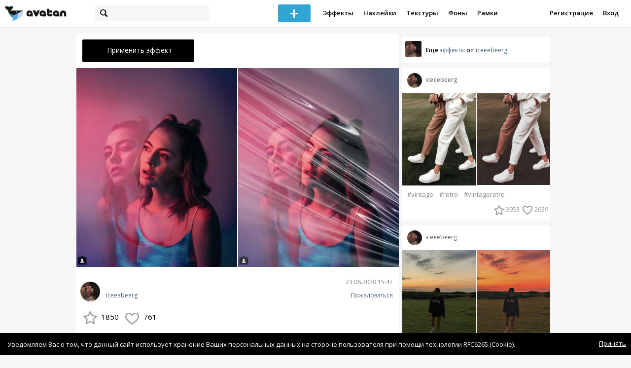

--- FILE ---
content_type: text/html; charset=utf-8
request_url: https://avatanplus.ru/detail/effect-4659722
body_size: 6949
content:
<!DOCTYPE html>
<html>
  <head>
  	<meta http-equiv="X-UA-Compatible" content="IE=9; IE=8; IE=7; IE=EDGE" />
    <meta charset=utf-8>
    <title>Фото Эффект - AVATAN PLUS</title>
    <link rel="SHORTCUT ICON" href="/i/shortcuticon.png?v=5" />
    <link rel="stylesheet" type="text/css" href="https://yastatic.net/jquery-ui/1.11.2/themes/smoothness/jquery-ui.min.css"/>
	<link rel="stylesheet" type="text/css" href="/css/style.css?t=1769325588"/>
	<link rel="stylesheet" type="text/css" href="/css/jquery.custom-scrollbar.css"/>
	<link rel="stylesheet" type="text/css" href="/css/vendor/nanoscroller.css"/>
	<script type="text/javascript" src="/js/vendor/jquery-1.10.2.min.js"></script>
		<!-- common modules -->
	<script type="text/javascript" src="/js/common/shop_modal.js?v=1769325588"></script>
	<script type="text/javascript" src="/js/common/vk_app.js?v=1769325588"></script>
	<script type="text/javascript" src="/js/common/favs_likes.js?v=1769325588"></script>
	<script type="text/javascript" src="/js/common/fullscreen_picture.js?v=1769325588"></script>
	<script type="text/javascript" src="/js/common/more.js?v=1769325588"></script>
	<script type="text/javascript" src="/js/common/editor.js?v=1769325588"></script>
	<script type="text/javascript" src="/js/common/add_common.js?v=1769325588"></script>
	<script type="text/javascript" src="/js/common/favourites.js?v=1769325588"></script>
	<script type="text/javascript" src="/js/common/modals.js?v=1769325588"></script>
	<script type="text/javascript" src="/js/common/assets.js?v=1769325588"></script>
	<script type="text/javascript" src="/js/common/elements.js?v=1769325588"></script>
	<script type="text/javascript" src="/js/common/final_procedures.js?v=1769325588"></script>
	<script type="text/javascript" src="/js/common/front_modal.js?v=1769325588"></script>
	<!-- end -->
	<script type="text/javascript" src="/js/vendor/jquery.nanoscroller.min.js?v=1769325588"></script>
	  	<script type="text/javascript" src="https://vk.com/js/api/share.js?93" charset="windows-1251"></script>
  	 		<link href='https://fonts.googleapis.com/css?family=Open+Sans:400,600&subset=cyrillic-ext,latin' rel='stylesheet' type='text/css'>
	<meta name="ermp-site-verification" value="D7357A7C-6C4F-475C-9374-0880A230111A">
	<!-- Yandex.RTB -->
	<script>window.yaContextCb=window.yaContextCb||[]</script>
	<script src="https://yandex.ru/ads/system/context.js" async></script>
  </head>
<body>
	
	<script type="text/javascript">
	 noflash_flag = true; 
	</script>

		<!--LiveInternet counter--><script type="text/javascript"><!--
	new Image().src = "//counter.yadro.ru/hit?r"+
	escape(document.referrer)+((typeof(screen)=="undefined")?"":
	";s"+screen.width+"*"+screen.height+"*"+(screen.colorDepth?
	screen.colorDepth:screen.pixelDepth))+";u"+escape(document.URL)+
	";"+Math.random();//--></script><!--/LiveInternet-->
	  	<div id="wrap">
	<div class="header">
			    
				<div class="center">
			<a class="logo-icon" href="/"></a>
			<div class="search">
				<span class="search-icon"></span>
								<form method="GET" action="/search" class="search-form">
									<div class="search-input"></div>
				</form>
			</div>
									<div class="menu" style="right: 260px;">
				<span class="add-photo blue-btn"><span></span></span>
				<a href="/list/effect" class="menu-item">Эффекты</a>
				<a href="/list/stickers" class="menu-item">Наклейки</a>
				<a href="/list/textures" class="menu-item">Текстуры</a>
								<a href="/list/backgrounds" class="menu-item">Фоны</a>
				<a href="/list/frames" class="menu-item">Рамки</a>
				<!--<a href="/list/photo" class="menu-item">Фотографии</a>-->
								<div class="clear"></div>
			</div>
			<form method="POST" action="" id="logout-form">
				<input type="hidden" name="logout" value="1">
			</form>
						<div class="auth-menu">
	    		<a href="/reg" class="menu-item">Регистрация</a>
				<a href="/login" class="menu-item">Вход</a>
				<div class="clear"></div>
	    	</div>
					</div>
	</div>
	<div class="main">
<script type="text/javascript">
function dataURLtoBlob(dataurl) {
    var arr = dataurl.split(','), mime = arr[0].match(/:(.*?);/)[1],
        bstr = atob(arr[1]), n = bstr.length, u8arr = new Uint8Array(n);
    while(n--){
        u8arr[n] = bstr.charCodeAt(n);
    }
    return new Blob([u8arr], {type:mime});
}

	_global_object_id = 4659722;
	_global_object_type = 'effect';
	_global_author_name = 'guest';
	
	_overlay_user_nickname = 'guest';
	
	_overlay_user_id_current = 0;
	
	_save_enabled = false;
	
	_overlay_save_pp_album_id = 0;

	
			site.editor.element_type = 'effect';
		site.editor.resource_type = null;
		site.editor.resource_src = null;
		site.editor.base64_effect = "PGFjdGlvbiBpZD0idGV4dHVyZSIgZmFkZT0iMC4wMyIgYmxlbmRNb2RlPSJzY3JlZW4iIHNyYz0iNWVmMWY5ZWQ5NDlmMTE3MmUxMzg0ODI5LmpwZyIvPg==";
		site.editor.effect_name = "";
		site.editor.effect_picture = "5ef1f9ed54c85172e1384723.jpg";
		site.editor.json_element_data = {"element_id":"4659722","asset_id":"1386770","type":"effect","resource_type":"1","name":"","description":"","picture":"5ef1f9ed54c85172e1384723.jpg","picture_original":"5ef1f9ed4d765172e1384705.jpg","resource_blend_mode":"","fav_cnt":"1850","like_cnt":"761","nickname":"iceeebeerg","avatar_small":"5ed8dbea1130f1727f1b0a56_sm.jpg","auth_like_state":0,"auth_fav_state":0};
		
	$(document).ready(function(){

		$('.about-item .abuse').bind('click', function(){site.modals.addAbuse();});
		
		$('.overlay-effect .album-list IMG').click(function(){
			var _title = $(this).attr('title');
			var _src = $(this).attr('src');
			var _album_id = parseInt($(this).attr('class').replace('album-', ''));
			$('.album-hdr A, .photo-list-hdr A').html(_title);
			$('.album-hdr IMG').attr('src', _src);
			$('.overlay-effect .album-list IMG').removeClass('active');
			$(this).addClass('active');
			
			var query_url = '/api/photo/get_album_photos';
			var post_data = {
				'album_id' : _album_id,
			};
			
			$.ajax({
				type: "POST",
				url: query_url,
				data: post_data,
				dataType: 'json',
				async: false,
				}).done(function( msg ) {
					_arr = msg.photos;
					_html = '';		
								
					for (var i = 0; i < _arr.length; i++){
						console.log(i);
						var _el = _arr[i];
						_html += '<img src="/files/p/photo/'+_el.photo+'">';
					}
					
					$('.overlay-effect .photo-list').html(_html);
					
					$('.overlay-effect .photo-list IMG').click(function(){
						$('.img-before, .img-after').attr('src', ($(this).attr('src')));
						
						$('.overlay-effect .photo-list IMG').removeClass('active');
						$(this).addClass('active');
						
						document.app.processImage($(this).attr('src'),"PGFjdGlvbiBpZD0idGV4dHVyZSIgZmFkZT0iMC4wMyIgYmxlbmRNb2RlPSJzY3JlZW4iIHNyYz0iNWVmMWY5ZWQ5NDlmMTE3MmUxMzg0ODI5LmpwZyIvPg==");
					});
				});
			});
		
		
		$('.show-edit-box').click(function(){
			$('.edit-box').show();
		});
		
		$('.edit-box .cancel').click(function(){
			$('.edit-box').hide();
		});
	});
</script><script src="//vk.com/js/api/openapi.js" type="text/javascript"></script>
<script type="text/javascript">
</script>
<div class="detail-top-banner flatpage-banner">
		<!-- Здесь был баннер гугла (см. коммит от 21 авг 2023) -->	</div>
<div class="detail-left">
			<div class="effect-btns">
				<div class="blue-btn apply-resource ">
			<span class="arrow-left"></span>
			Применить эффект
		</div>
								<div class="clear"></div>
	</div>
	<div class="photos">
					<a href="https://avatanplus.com/files/effects/original/5ef1f9ed4d765172e1384705.jpg"><img src="https://avatanplus.com/files/effects/mid/5ef1f9ed4d765172e1384705.jpg" style="max-width: 326px;"></a><a href="https://avatanplus.com/files/effects/original/5ef1f9ed54c85172e1384723.jpg"><img src="https://avatanplus.com/files/effects/mid/5ef1f9ed54c85172e1384723.jpg" style="max-width: 326px; margin-left: 2px;"></a>
				<div class="clear"></div>
	</div>

	
	
	<div class="about-item">
		<a href="/users/iceeebeerg"><img src="https://avatanplus.com/files/userpics/5ed8dbea1130f1727f1b0a56_sm.jpg" class="upic"></a>
		<h1></h1>
		<a href="/users/iceeebeerg" class="user">iceeebeerg</a>
		<span class="date-added">23.06.2020 15:47</span>
		<span class="abuse">Пожаловаться</span>
		<div class="detail-fav-like btns" attr_element_id="4659722" attr_element_type="effect" attr_element_resource_type="1">
						<span class="fav"><i></i><b>1850</b></span>
						<span class="like"><i></i><b>761</b></span>

			
			
		</div>
		
	</div>

	
		<div class="tags">
			<a class="tag" href="/search?s=plastic" attr-tag="plastic">#plastic</a>
			<a class="tag" href="/search?s=texture" attr-tag="texture">#texture</a>
			<a class="tag" href="/search?s=vintage" attr-tag="vintage">#vintage</a>
			<a class="tag" href="/search?s=top" attr-tag="top">#top</a>
		</div>
	
	
	<form action="" class="comment-form">
	<div class="comments">
			<div class="comments-header">
				Комментарии
			</div>
			
			
						<div class="guest">Для того, чтобы оставить комментарий, <a href="/reg">зарегистрируйтесь</a> или <a href="/login">авторизуйтесь</a>.</div>
					</div>
</form>


</div>
<div class="detail-right" style="margin-top: -23px;">
	<div class="detail-right-banner">
				<!-- Yandex.RTB R-A-2078077-3 -->
		<div id="yandex_rtb_R-A-2078077-3"></div>
		<script>window.yaContextCb.push(()=>{
		Ya.Context.AdvManager.render({
			renderTo: 'yandex_rtb_R-A-2078077-3',
			blockId: 'R-A-2078077-3'
		})
		})</script>			</div>
		<div class="more more-mode-avatanplus">
		<div class="author">				
			<a href="/users/iceeebeerg"><img src="https://avatanplus.com/files/userpics/5ed8dbea1130f1727f1b0a56_sm.jpg"></a>
			<span>Еще&nbsp;<a href="/users/iceeebeerg/effects">эффекты</a>&nbsp;от&nbsp;<a href="/users/iceeebeerg">iceeebeerg</a></span>
		</div>
		
<div class="element">
	
	<div class="top">
		<span class="user">
			<a href="/users/iceeebeerg">
				<img src="https://avatanplus.com/files/userpics/5ed8dbea1130f1727f1b0a56_sm.jpg">
			</a>
			<a href="/users/iceeebeerg">
				<span class="nickname">iceeebeerg</span>
			</a>
					</a>
									</div>
		<a class="__effect-1 mid __two" href="/detail/effect-4723594">
		<img src="https://avatanplus.com/files/effects/mid/5f43b0d2366bf174206ab52f.jpg" class="original"><img src="https://avatanplus.com/files/effects/mid/5f43b0d266e62174206ab5f5.jpg">
	</a>
						<div class="element-tags">
						<a href="/search?s=vintage" class="tag" attr-tag="vintage">#vintage</a>
						<a href="/search?s=retro" class="tag" attr-tag="retro">#retro</a>
						<a href="/search?s=vintageretro" class="tag" attr-tag="vintageretro">#vintageretro</a>
					</div>
		<div class="bottom">
				<span class="btns" attr_element_id="4723594" attr_element_type="effect" attr_element_resource_type="1">
						<span class="fav"><i></i><b>3953</b></span>
						<span class="like"><i></i><b>2039</b></span>
		</span>
			</div>
</div>
<div class="element">
	
	<div class="top">
		<span class="user">
			<a href="/users/iceeebeerg">
				<img src="https://avatanplus.com/files/userpics/5ed8dbea1130f1727f1b0a56_sm.jpg">
			</a>
			<a href="/users/iceeebeerg">
				<span class="nickname">iceeebeerg</span>
			</a>
					</a>
									</div>
		<a class="__effect-1 mid __two" href="/detail/effect-4723578">
		<img src="https://avatanplus.com/files/effects/mid/5f43ac8a40cd91742059fc19.jpg" class="original"><img src="https://avatanplus.com/files/effects/mid/5f43ac8a780371742059fcfc.jpg">
	</a>
						<div class="element-tags">
						<a href="/search?s=sunset" class="tag" attr-tag="sunset">#sunset</a>
						<a href="/search?s=vintage" class="tag" attr-tag="vintage">#vintage</a>
						<a href="/search?s=instagram" class="tag" attr-tag="instagram">#instagram</a>
						<a href="/search?s=insta" class="tag" attr-tag="insta">#insta</a>
					</div>
		<div class="bottom">
				<span class="btns" attr_element_id="4723578" attr_element_type="effect" attr_element_resource_type="1">
						<span class="fav"><i></i><b>3149</b></span>
						<span class="like"><i></i><b>1678</b></span>
		</span>
			</div>
</div>
<div class="element">
	
	<div class="top">
		<span class="user">
			<a href="/users/iceeebeerg">
				<img src="https://avatanplus.com/files/userpics/5ed8dbea1130f1727f1b0a56_sm.jpg">
			</a>
			<a href="/users/iceeebeerg">
				<span class="nickname">iceeebeerg</span>
			</a>
					</a>
									</div>
		<a class="__effect-1 mid __two" href="/detail/effect-4723547">
		<img src="https://avatanplus.com/files/effects/mid/5f43a3644c6ae17420363fd9.jpg" class="original"><img src="https://avatanplus.com/files/effects/mid/5f43a3645150617420363fed.jpg">
	</a>
						<div class="element-tags">
						<a href="/search?s=%D0%B7%D0%B5%D1%80%D0%BD%D0%BE" class="tag" attr-tag="зерно">#зерно</a>
						<a href="/search?s=%D0%B8%D0%BD%D1%81%D1%82%D0%B0%D0%B3%D1%80%D0%B0%D0%BC" class="tag" attr-tag="инстаграм">#инстаграм</a>
						<a href="/search?s=%D0%B8%D0%BD%D1%81%D1%82%D0%B0" class="tag" attr-tag="инста">#инста</a>
						<a href="/search?s=insta" class="tag" attr-tag="insta">#insta</a>
						<a href="/search?s=instamood" class="tag" attr-tag="instamood">#instamood</a>
						<a href="/search?s=mood" class="tag" attr-tag="mood">#mood</a>
						<a href="/search?s=vintage" class="tag" attr-tag="vintage">#vintage</a>
					</div>
		<div class="bottom">
				<span class="btns" attr_element_id="4723547" attr_element_type="effect" attr_element_resource_type="1">
						<span class="fav"><i></i><b>1328</b></span>
						<span class="like"><i></i><b>1250</b></span>
		</span>
			</div>
</div>
<div class="element">
	
	<div class="top">
		<span class="user">
			<a href="/users/iceeebeerg">
				<img src="https://avatanplus.com/files/userpics/5ed8dbea1130f1727f1b0a56_sm.jpg">
			</a>
			<a href="/users/iceeebeerg">
				<span class="nickname">iceeebeerg</span>
			</a>
					</a>
									</div>
		<a class="__effect-1 mid __two" href="/detail/effect-4659917">
		<img src="https://avatanplus.com/files/effects/mid/5ef2217be070e172e1d2cc0f.jpg" class="original"><img src="https://avatanplus.com/files/effects/mid/5ef2217c199a2172e1d2ccc9.jpg">
	</a>
						<div class="element-tags">
						<a href="/search?s=vintage" class="tag" attr-tag="vintage">#vintage</a>
						<a href="/search?s=top" class="tag" attr-tag="top">#top</a>
					</div>
		<div class="bottom">
				<span class="btns" attr_element_id="4659917" attr_element_type="effect" attr_element_resource_type="1">
						<span class="fav"><i></i><b>480</b></span>
						<span class="like"><i></i><b>537</b></span>
		</span>
			</div>
</div>
<div class="element">
	
	<div class="top">
		<span class="user">
			<a href="/users/iceeebeerg">
				<img src="https://avatanplus.com/files/userpics/5ed8dbea1130f1727f1b0a56_sm.jpg">
			</a>
			<a href="/users/iceeebeerg">
				<span class="nickname">iceeebeerg</span>
			</a>
					</a>
									</div>
		<a class="__effect-1 mid __two" href="/detail/effect-4659835">
		<img src="https://avatanplus.com/files/effects/mid/5ef21446a384a172e19f340e.jpg" class="original"><img src="https://avatanplus.com/files/effects/mid/5ef21446e528d172e19f351b.jpg">
	</a>
						<div class="element-tags">
						<a href="/search?s=top" class="tag" attr-tag="top">#top</a>
						<a href="/search?s=effect" class="tag" attr-tag="effect">#effect</a>
						<a href="/search?s=effects" class="tag" attr-tag="effects">#effects</a>
						<a href="/search?s=green" class="tag" attr-tag="green">#green</a>
						<a href="/search?s=greenery" class="tag" attr-tag="greenery">#greenery</a>
					</div>
		<div class="bottom">
				<span class="btns" attr_element_id="4659835" attr_element_type="effect" attr_element_resource_type="1">
						<span class="fav"><i></i><b>2911</b></span>
						<span class="like"><i></i><b>1117</b></span>
		</span>
			</div>
</div>
<div class="element">
	
	<div class="top">
		<span class="user">
			<a href="/users/iceeebeerg">
				<img src="https://avatanplus.com/files/userpics/5ed8dbea1130f1727f1b0a56_sm.jpg">
			</a>
			<a href="/users/iceeebeerg">
				<span class="nickname">iceeebeerg</span>
			</a>
					</a>
									</div>
		<a class="__effect-1 mid __two" href="/detail/effect-4659799">
		<img src="https://avatanplus.com/files/effects/mid/5ef20c2b88c25172e17f8a28.jpg" class="original"><img src="https://avatanplus.com/files/effects/mid/5ef20c2bb78ba172e17f8ae8.jpg">
	</a>
						<div class="element-tags">
						<a href="/search?s=90s" class="tag" attr-tag="90s">#90s</a>
						<a href="/search?s=%D1%82%D1%80%D0%B5%D0%BD%D0%B4%D1%8B" class="tag" attr-tag="тренды">#тренды</a>
						<a href="/search?s=top" class="tag" attr-tag="top">#top</a>
						<a href="/search?s=tumblr" class="tag" attr-tag="tumblr">#tumblr</a>
						<a href="/search?s=insta" class="tag" attr-tag="insta">#insta</a>
						<a href="/search?s=instagram" class="tag" attr-tag="instagram">#instagram</a>
						<a href="/search?s=retro" class="tag" attr-tag="retro">#retro</a>
						<a href="/search?s=%D1%80%D0%B5%D1%82%D1%80%D0%BE" class="tag" attr-tag="ретро">#ретро</a>
					</div>
		<div class="bottom">
				<span class="btns" attr_element_id="4659799" attr_element_type="effect" attr_element_resource_type="1">
						<span class="fav"><i></i><b>1596</b></span>
						<span class="like"><i></i><b>1420</b></span>
		</span>
			</div>
</div>	</div>
		<!-- Yandex.RTB R-A-2078077-3 -->
		<div id="yandex_rtb_R-A-2078077-3"></div>
		<script>window.yaContextCb.push(()=>{
		Ya.Context.AdvManager.render({
			renderTo: 'yandex_rtb_R-A-2078077-3',
			blockId: 'R-A-2078077-3'
		})
		})</script>		</div>
<div style="float: none; clear: both;"></div>

<script type="text/javascript">
	
	$().ready(function(){
		site.favs_likes.init('list');

			});
	
</script>
<style type="text/css">

    .main.flash, .avatanplus-middle.flash{
        margin: 0 auto;
        border: none;
        min-height: none;
        width: 100%;
    }

    .flash-left{
        float: left;
        margin-right: 6px;
        margin-bottom: 10px;
    }

    .ad-flash-bottom{
        text-align: center;
        margin-top: 12px;
        display: none;
    }

    .ad-flash-right{
        float: left;
        display: none;
    }
</style>

<script type="text/javascript" src="//cdnjs.cloudflare.com/ajax/libs/swfobject/2.2/swfobject.min.js"></script>

<script type="text/javascript">

function fitFlashToWindow(){
    var width  = window.innerWidth;
    var height = window.innerHeight;
    
        var flash_width = width-224;
    var flash_height = height - 155;
    $('.ad-flash-bottom').css('margin-top', '50px');
    $('.ad-flash-right').css('margin-left', '40px');
        $('#app, .flash-left').css('width', flash_width + 'px');
    $('#app').css('height', flash_height + 'px');
    if (flash_height > 600){
        $('.ad-flash-right').css('margin-top', parseInt((flash_height-600)/2))
    }
}

var appHeight = "100%";
var isDebugVersion = "false";
var isLightVersion = 0;
var appVersion = '1769325588';

function initAvatan(flashvars) {
    console.log("Initializing SWFObject");
    var swfVersionStr = "10.3.183";
    var swfStr = (isDebugVersion == "true" ? "//test.avatan.ru/" : "//avatan.ru/");
    if (isLightVersion == 1){
        swfStr = swfStr + "AvatanLight.swf?nocache=";
    }
    else {
        swfStr = swfStr + "Avatan.swf?nocache=";
    }
    swfStr = swfStr + appVersion;
    //Parse request query string and put it into flashvars
    if (flashvars == undefined) var flashvars = {};

    
    flashvars["avatanplus_site_host"] = "https://avatanplus.com";
    flashvars["avatanplus_image_hosts"] = "https://avatanplus.com";

        flashvars["config"] = "avatanPlus.xml";
    flashvars["socialType"] = "pp";
    
    var queryString = window.location.search.substring(1);
    if (queryString.length > 0) {
        var i, pairs = queryString.split('&');
        for (i = 0; i < pairs.length; i++) {
            var pair = pairs[i].split('=');
            var key = pair[0].toLowerCase();
            var value = pair[1];
            if (key != 'user_id')
                flashvars[key] = value;
        }
    }
    
    var params = {};
    params.quality = "high";
    params.bgcolor = "white";
    params.allowscriptaccess = "always";
    params.allowfullscreen = "true";
    if (swfobject.hasFlashPlayerVersion("11.3")){
        params.allowFullScreenInteractive = "true";
    }
    params.wmode = "direct";
    
    var attributes = {};
    attributes.id = "app";
    attributes.name = "app";
    attributes.align = "middle";
    attributes.scale = "exactfit"; 
    
    swfobject.embedSWF(
        swfStr, "flashContent", 
        "100%", "100%",
        swfVersionStr, "AvatanDummy.swf", 
        flashvars, params, attributes);
    
    swfobject.createCSS("#flashContent", "display:block;text-align:left;");

    fitFlashToWindow();
}

/*
 * These two events are used by SWF's ExternalInterface 
 */

window.addEventListener("focus", onWindowFocusIn, false);
window.addEventListener("blur", onWindowFocusOut, false);

function flashReady(){

    $('.ad-flash-bottom, .ad-flash-right').show();
        fitFlashToWindow();
    $(window).bind('resize', fitFlashToWindow);

    if (site.editor.mode == 'front'){
        if (site.editor.collage == false)
            document.app.initFileUpload('create', site.editor.files, 'local');
        else
            document.app.initFileUpload('collage', site.editor.files, 'local');
    }

    else if (site.editor.mode == 'detail'){
        params = {}
        params.element_data = site.editor.json_element_data;

        if (site.editor.element_type == 'resource'){
            if (site.editor.resource_type == 1)
                params.blendMode = site.editor.resource_blend_mode;

            document.app.initFileUpload('resource', site.editor.files, 'local',
            site.editor.resource_type, site.editor.resource_src, params);
        }
        else if (site.editor.element_type == 'effect'){
            params.element_data.effect_content = site.editor.base64_effect;
            //params.effect_name = site.editor.effect_name;
            //params.effect_picture = site.editor.effect_picture;
            document.app.initFileUpload('resource', site.editor.files, 'local',
            site.editor.resource_type, site.editor.resource_src, params);
        }
    }
}

function onWindowFocusIn() {
    try {
        document.app.onWindowFocusIn();
    }
    catch (e){}
}

function onWindowFocusOut() {
    try {
        document.app.onWindowFocusOut();
    }
    catch (e){}
}

</script>
<div class="flash-left">
    <div id="flashContent" style="width: 100%; height: 0px; float: left">
        <div class="no-flash-notification">
            Для работы приложения необходим Flash Player. 
            Вы можете установить его <a href="https://get.adobe.com/ru/flashplayer/">по этой ссылке</a>.
        </div>
    </div>
    <div class="ad-flash-bottom">
                            </div>
</div>
<div style="width: 160px float: left" class="ad-flash-right">
            </div>
<div class="clear"></div>
	</div>
  	</div>
  	<div class="footer">
  		<div class="center">
  			<div class="links">
  				<!--<a href="/pages/about">О сайте</a> | <a href="/pages/help">Помощь</a> | <a href="/pages/rules">Правила</a> | --><!-- | <a href="/pages/policy">Политика конфиденциальности</a>--><!-- | <a href="/pages/copyrights">Авторское право</a>-->
  			</div>
  			<div class="links right">
  				<a href="/pages/policy">Политика конфиденциальности</a> | <a href="/pages/eula">Пользовательское соглашение</a> | <a href="/pages/contacts">Связаться с нами</a>
  			</div>
  			<div class="links right-lower">
  				<a href="#">
	  				<!--Нашли ошибку? - Напишите нам-->
  				</a>
  			</div>
        <!--
  			<div class="socials">
  			</div>
        -->
  			<div class="copyright" style="left: 0px;">
  				© Copyright 2026 Avatan Plus
  			</div>
  		</div>
  	</div>
  	
  	  	
  <script type="text/javascript">

    var allow_upload_gif = false;
		var auth_state = 'guest';
    var flash_path = 'https://avatan.ru';
    var shop_path = 'http://avatanshop.ru';
    var uri_string = 'detail/effect-4659722';
        var abuse_types = {"copyrights":"\u041d\u0430\u0440\u0443\u0448\u0435\u043d\u0438\u0435 \u0430\u0432\u0442\u043e\u0440\u0441\u043a\u0438\u0445 \u043f\u0440\u0430\u0432","extremism":"\u042d\u043a\u0441\u0442\u0440\u0435\u043c\u0438\u0437\u043c","drugs":"\u041f\u0440\u043e\u043f\u0430\u0433\u0430\u043d\u0434\u0430 \u043d\u0430\u0440\u043a\u043e\u0442\u0438\u043a\u043e\u0432","porno":"\u041f\u043e\u0440\u043d\u043e\u0433\u0440\u0430\u0444\u0438\u0447\u0435\u0441\u043a\u0438\u0435 \u043c\u0430\u0442\u0435\u0440\u0438\u0430\u043b\u044b","other":"\u041f\u0440\u043e\u0447\u0435\u0435"}	</script>
  <script type="text/javascript" src="https://yastatic.net/jquery-ui/1.11.2/jquery-ui.min.js"></script>
	<script type="text/javascript" src="/js/effect_detail.js"></script>
	<script type="text/javascript" src="/js/vendor/jquery.custom-scrollbar.min.js"></script>
  <script type="text/javascript" src="/js/comments.js?v=1769325588"></script>
	<script type="text/javascript" src="/js/fd_uploader.js?v=1769325588"></script>
  <script type="text/javascript" src="/js/tagfield.js?v=1769325588"></script>
    <script defer src="https://static.cloudflareinsights.com/beacon.min.js/vcd15cbe7772f49c399c6a5babf22c1241717689176015" integrity="sha512-ZpsOmlRQV6y907TI0dKBHq9Md29nnaEIPlkf84rnaERnq6zvWvPUqr2ft8M1aS28oN72PdrCzSjY4U6VaAw1EQ==" data-cf-beacon='{"version":"2024.11.0","token":"518c88432b3b4065b245f51b26ef4e25","r":1,"server_timing":{"name":{"cfCacheStatus":true,"cfEdge":true,"cfExtPri":true,"cfL4":true,"cfOrigin":true,"cfSpeedBrain":true},"location_startswith":null}}' crossorigin="anonymous"></script>
</body>
</html>